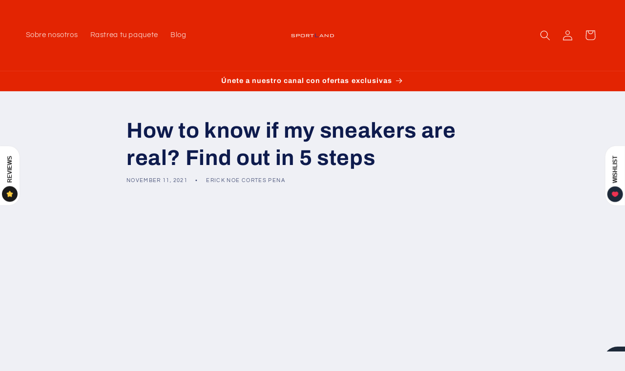

--- FILE ---
content_type: text/html; charset=utf-8
request_url: https://www.google.com/recaptcha/api2/aframe
body_size: 268
content:
<!DOCTYPE HTML><html><head><meta http-equiv="content-type" content="text/html; charset=UTF-8"></head><body><script nonce="_s2tG9uT6J2iIZJYxYBDhA">/** Anti-fraud and anti-abuse applications only. See google.com/recaptcha */ try{var clients={'sodar':'https://pagead2.googlesyndication.com/pagead/sodar?'};window.addEventListener("message",function(a){try{if(a.source===window.parent){var b=JSON.parse(a.data);var c=clients[b['id']];if(c){var d=document.createElement('img');d.src=c+b['params']+'&rc='+(localStorage.getItem("rc::a")?sessionStorage.getItem("rc::b"):"");window.document.body.appendChild(d);sessionStorage.setItem("rc::e",parseInt(sessionStorage.getItem("rc::e")||0)+1);localStorage.setItem("rc::h",'1769101613738');}}}catch(b){}});window.parent.postMessage("_grecaptcha_ready", "*");}catch(b){}</script></body></html>

--- FILE ---
content_type: application/javascript; charset=utf-8
request_url: https://pixee.gropulse.com/get_script?shop=sportland-sales.myshopify.com
body_size: -134
content:

  (function(){
    if (location.pathname.includes('/thank_you') || location.pathname.includes('/thank-you')) {
      var script = document.createElement("script");
      script.type = "text/javascript";
      script.src = "https://pixee.gropulse.com/get_purchase_page_script?shop=sportland-sales.myshopify.com";
      document.getElementsByTagName("head")[0].appendChild(script);
    }
  })();
  